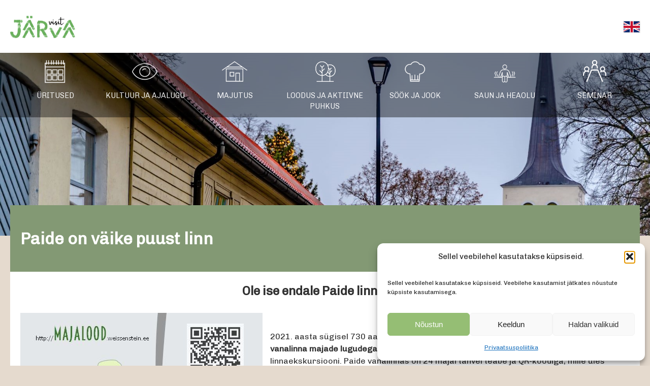

--- FILE ---
content_type: text/html; charset=UTF-8
request_url: https://visitjarva.ee/paide-on-vaike-puust-linn/?lang=ru
body_size: 11964
content:
<!doctype html>
<html lang="et" class="no-js">
  <head>
    <meta charset="UTF-8">
    <title>Paide on väike puust linn - Järvamaa turismiinfo : Järvamaa turismiinfo</title>

    <link href="//www.google-analytics.com" rel="dns-prefetch">
    <link href="https://visitjarva.ee/wp-content/themes/visitjarva-wp/src/img/icons/favicon.ico" rel="shortcut icon">
    <link href="https://visitjarva.ee/wp-content/themes/visitjarva-wp/src/img/icons/touch.png" rel="apple-touch-icon-precomposed">
    <link rel="alternate" type="application/rss+xml" title="Järvamaa turismiinfo" href="https://visitjarva.ee/feed/" />
    <link href="https://fonts.googleapis.com/css?family=Chivo:300,400" rel="stylesheet">
    <meta http-equiv="X-UA-Compatible" content="IE=edge,chrome=1">
    <meta name="viewport" content="width=device-width, initial-scale=1.0">
    <meta name="description" content="Üritused, vaatamisväärsused, majutus, toit, sport ja seiklus, seminar, loodus Järvamaal. Tourism in Järva county">

    <meta name='robots' content='index, follow, max-image-preview:large, max-snippet:-1, max-video-preview:-1' />

<!-- Google Tag Manager for WordPress by gtm4wp.com -->
<script data-cfasync="false" data-pagespeed-no-defer>
	var gtm4wp_datalayer_name = "dataLayer";
	var dataLayer = dataLayer || [];
</script>
<!-- End Google Tag Manager for WordPress by gtm4wp.com -->
	<!-- This site is optimized with the Yoast SEO plugin v21.9.1 - https://yoast.com/wordpress/plugins/seo/ -->
	<link rel="canonical" href="https://visitjarva.ee/paide-on-vaike-puust-linn/" />
	<meta property="og:locale" content="et_EE" />
	<meta property="og:type" content="article" />
	<meta property="og:title" content="Paide on väike puust linn - Järvamaa turismiinfo" />
	<meta property="og:description" content="Ole ise endale Paide linna giid &nbsp; 2021. aasta sügisel 730 aastaseks saanud paelinn Paide kutsub Sind tutvuma oma puust vanalinna majade lugudega. Täiesti iseseisvalt saad Paides korraldada endale linnaekskursiooni. Paide vanalinnas on 24 majal tahvel teabe ja QR-koodiga, mille üles pildistades  muutub sinu enda nutiseade  matkajuhiks ja viib sind Paide majade põnevate lugude maailma. Eestimaa südames majalugudega tutvust tehes leiad andmeid Paide vanalinnas asuvate hoonete kohta: mis oli seal varem, millal on ehitatud praegune maja, kes selles on elanud, mis toimub seal praegu, millised on selle väärtuslikud osad ja muud sellist, mida Sulle tavaliselt linnaekskursioonil giid räägib ja mida..." />
	<meta property="og:url" content="https://visitjarva.ee/paide-on-vaike-puust-linn/" />
	<meta property="og:site_name" content="Järvamaa turismiinfo" />
	<meta property="article:publisher" content="https://www.facebook.com/visitjarva/" />
	<meta property="article:modified_time" content="2025-02-18T16:46:07+00:00" />
	<meta property="og:image" content="https://visitjarva.ee/wp-content/uploads/2021/04/Paide_V-7-2.jpg" />
	<meta property="og:image:width" content="1663" />
	<meta property="og:image:height" content="904" />
	<meta property="og:image:type" content="image/jpeg" />
	<meta name="twitter:card" content="summary_large_image" />
	<meta name="twitter:label1" content="Est. reading time" />
	<meta name="twitter:data1" content="2 minutit" />
	<script type="application/ld+json" class="yoast-schema-graph">{"@context":"https://schema.org","@graph":[{"@type":"WebPage","@id":"https://visitjarva.ee/paide-on-vaike-puust-linn/","url":"https://visitjarva.ee/paide-on-vaike-puust-linn/","name":"Paide on väike puust linn - Järvamaa turismiinfo","isPartOf":{"@id":"https://visitjarva.ee/#website"},"primaryImageOfPage":{"@id":"https://visitjarva.ee/paide-on-vaike-puust-linn/#primaryimage"},"image":{"@id":"https://visitjarva.ee/paide-on-vaike-puust-linn/#primaryimage"},"thumbnailUrl":"https://visitjarva.ee/wp-content/uploads/2021/04/Paide_V-7-2.jpg","datePublished":"2021-04-09T06:30:52+00:00","dateModified":"2025-02-18T16:46:07+00:00","breadcrumb":{"@id":"https://visitjarva.ee/paide-on-vaike-puust-linn/#breadcrumb"},"inLanguage":"et","potentialAction":[{"@type":"ReadAction","target":["https://visitjarva.ee/paide-on-vaike-puust-linn/"]}]},{"@type":"ImageObject","inLanguage":"et","@id":"https://visitjarva.ee/paide-on-vaike-puust-linn/#primaryimage","url":"https://visitjarva.ee/wp-content/uploads/2021/04/Paide_V-7-2.jpg","contentUrl":"https://visitjarva.ee/wp-content/uploads/2021/04/Paide_V-7-2.jpg","width":1663,"height":904,"caption":"Paide vanalinn"},{"@type":"BreadcrumbList","@id":"https://visitjarva.ee/paide-on-vaike-puust-linn/#breadcrumb","itemListElement":[{"@type":"ListItem","position":1,"name":"Home","item":"https://visitjarva.ee/"},{"@type":"ListItem","position":2,"name":"Paide on väike puust linn"}]},{"@type":"WebSite","@id":"https://visitjarva.ee/#website","url":"https://visitjarva.ee/","name":"Järvamaa turismiinfo","description":"Üritused, vaatamisväärsused, majutus, toit, sport ja seiklus, seminar, loodus Järvamaal. Tourism in Järva county","potentialAction":[{"@type":"SearchAction","target":{"@type":"EntryPoint","urlTemplate":"https://visitjarva.ee/?s={search_term_string}"},"query-input":"required name=search_term_string"}],"inLanguage":"et"}]}</script>
	<!-- / Yoast SEO plugin. -->


<script type="text/javascript">
/* <![CDATA[ */
window._wpemojiSettings = {"baseUrl":"https:\/\/s.w.org\/images\/core\/emoji\/14.0.0\/72x72\/","ext":".png","svgUrl":"https:\/\/s.w.org\/images\/core\/emoji\/14.0.0\/svg\/","svgExt":".svg","source":{"concatemoji":"https:\/\/visitjarva.ee\/wp-includes\/js\/wp-emoji-release.min.js?ver=6.4.7"}};
/*! This file is auto-generated */
!function(i,n){var o,s,e;function c(e){try{var t={supportTests:e,timestamp:(new Date).valueOf()};sessionStorage.setItem(o,JSON.stringify(t))}catch(e){}}function p(e,t,n){e.clearRect(0,0,e.canvas.width,e.canvas.height),e.fillText(t,0,0);var t=new Uint32Array(e.getImageData(0,0,e.canvas.width,e.canvas.height).data),r=(e.clearRect(0,0,e.canvas.width,e.canvas.height),e.fillText(n,0,0),new Uint32Array(e.getImageData(0,0,e.canvas.width,e.canvas.height).data));return t.every(function(e,t){return e===r[t]})}function u(e,t,n){switch(t){case"flag":return n(e,"\ud83c\udff3\ufe0f\u200d\u26a7\ufe0f","\ud83c\udff3\ufe0f\u200b\u26a7\ufe0f")?!1:!n(e,"\ud83c\uddfa\ud83c\uddf3","\ud83c\uddfa\u200b\ud83c\uddf3")&&!n(e,"\ud83c\udff4\udb40\udc67\udb40\udc62\udb40\udc65\udb40\udc6e\udb40\udc67\udb40\udc7f","\ud83c\udff4\u200b\udb40\udc67\u200b\udb40\udc62\u200b\udb40\udc65\u200b\udb40\udc6e\u200b\udb40\udc67\u200b\udb40\udc7f");case"emoji":return!n(e,"\ud83e\udef1\ud83c\udffb\u200d\ud83e\udef2\ud83c\udfff","\ud83e\udef1\ud83c\udffb\u200b\ud83e\udef2\ud83c\udfff")}return!1}function f(e,t,n){var r="undefined"!=typeof WorkerGlobalScope&&self instanceof WorkerGlobalScope?new OffscreenCanvas(300,150):i.createElement("canvas"),a=r.getContext("2d",{willReadFrequently:!0}),o=(a.textBaseline="top",a.font="600 32px Arial",{});return e.forEach(function(e){o[e]=t(a,e,n)}),o}function t(e){var t=i.createElement("script");t.src=e,t.defer=!0,i.head.appendChild(t)}"undefined"!=typeof Promise&&(o="wpEmojiSettingsSupports",s=["flag","emoji"],n.supports={everything:!0,everythingExceptFlag:!0},e=new Promise(function(e){i.addEventListener("DOMContentLoaded",e,{once:!0})}),new Promise(function(t){var n=function(){try{var e=JSON.parse(sessionStorage.getItem(o));if("object"==typeof e&&"number"==typeof e.timestamp&&(new Date).valueOf()<e.timestamp+604800&&"object"==typeof e.supportTests)return e.supportTests}catch(e){}return null}();if(!n){if("undefined"!=typeof Worker&&"undefined"!=typeof OffscreenCanvas&&"undefined"!=typeof URL&&URL.createObjectURL&&"undefined"!=typeof Blob)try{var e="postMessage("+f.toString()+"("+[JSON.stringify(s),u.toString(),p.toString()].join(",")+"));",r=new Blob([e],{type:"text/javascript"}),a=new Worker(URL.createObjectURL(r),{name:"wpTestEmojiSupports"});return void(a.onmessage=function(e){c(n=e.data),a.terminate(),t(n)})}catch(e){}c(n=f(s,u,p))}t(n)}).then(function(e){for(var t in e)n.supports[t]=e[t],n.supports.everything=n.supports.everything&&n.supports[t],"flag"!==t&&(n.supports.everythingExceptFlag=n.supports.everythingExceptFlag&&n.supports[t]);n.supports.everythingExceptFlag=n.supports.everythingExceptFlag&&!n.supports.flag,n.DOMReady=!1,n.readyCallback=function(){n.DOMReady=!0}}).then(function(){return e}).then(function(){var e;n.supports.everything||(n.readyCallback(),(e=n.source||{}).concatemoji?t(e.concatemoji):e.wpemoji&&e.twemoji&&(t(e.twemoji),t(e.wpemoji)))}))}((window,document),window._wpemojiSettings);
/* ]]> */
</script>
<style id='wp-emoji-styles-inline-css' type='text/css'>

	img.wp-smiley, img.emoji {
		display: inline !important;
		border: none !important;
		box-shadow: none !important;
		height: 1em !important;
		width: 1em !important;
		margin: 0 0.07em !important;
		vertical-align: -0.1em !important;
		background: none !important;
		padding: 0 !important;
	}
</style>
<link rel='stylesheet' id='wp-block-library-css' href='https://visitjarva.ee/wp-includes/css/dist/block-library/style.min.css?ver=6.4.7' media='all' />
<style id='classic-theme-styles-inline-css' type='text/css'>
/*! This file is auto-generated */
.wp-block-button__link{color:#fff;background-color:#32373c;border-radius:9999px;box-shadow:none;text-decoration:none;padding:calc(.667em + 2px) calc(1.333em + 2px);font-size:1.125em}.wp-block-file__button{background:#32373c;color:#fff;text-decoration:none}
</style>
<style id='global-styles-inline-css' type='text/css'>
body{--wp--preset--color--black: #000000;--wp--preset--color--cyan-bluish-gray: #abb8c3;--wp--preset--color--white: #ffffff;--wp--preset--color--pale-pink: #f78da7;--wp--preset--color--vivid-red: #cf2e2e;--wp--preset--color--luminous-vivid-orange: #ff6900;--wp--preset--color--luminous-vivid-amber: #fcb900;--wp--preset--color--light-green-cyan: #7bdcb5;--wp--preset--color--vivid-green-cyan: #00d084;--wp--preset--color--pale-cyan-blue: #8ed1fc;--wp--preset--color--vivid-cyan-blue: #0693e3;--wp--preset--color--vivid-purple: #9b51e0;--wp--preset--gradient--vivid-cyan-blue-to-vivid-purple: linear-gradient(135deg,rgba(6,147,227,1) 0%,rgb(155,81,224) 100%);--wp--preset--gradient--light-green-cyan-to-vivid-green-cyan: linear-gradient(135deg,rgb(122,220,180) 0%,rgb(0,208,130) 100%);--wp--preset--gradient--luminous-vivid-amber-to-luminous-vivid-orange: linear-gradient(135deg,rgba(252,185,0,1) 0%,rgba(255,105,0,1) 100%);--wp--preset--gradient--luminous-vivid-orange-to-vivid-red: linear-gradient(135deg,rgba(255,105,0,1) 0%,rgb(207,46,46) 100%);--wp--preset--gradient--very-light-gray-to-cyan-bluish-gray: linear-gradient(135deg,rgb(238,238,238) 0%,rgb(169,184,195) 100%);--wp--preset--gradient--cool-to-warm-spectrum: linear-gradient(135deg,rgb(74,234,220) 0%,rgb(151,120,209) 20%,rgb(207,42,186) 40%,rgb(238,44,130) 60%,rgb(251,105,98) 80%,rgb(254,248,76) 100%);--wp--preset--gradient--blush-light-purple: linear-gradient(135deg,rgb(255,206,236) 0%,rgb(152,150,240) 100%);--wp--preset--gradient--blush-bordeaux: linear-gradient(135deg,rgb(254,205,165) 0%,rgb(254,45,45) 50%,rgb(107,0,62) 100%);--wp--preset--gradient--luminous-dusk: linear-gradient(135deg,rgb(255,203,112) 0%,rgb(199,81,192) 50%,rgb(65,88,208) 100%);--wp--preset--gradient--pale-ocean: linear-gradient(135deg,rgb(255,245,203) 0%,rgb(182,227,212) 50%,rgb(51,167,181) 100%);--wp--preset--gradient--electric-grass: linear-gradient(135deg,rgb(202,248,128) 0%,rgb(113,206,126) 100%);--wp--preset--gradient--midnight: linear-gradient(135deg,rgb(2,3,129) 0%,rgb(40,116,252) 100%);--wp--preset--font-size--small: 13px;--wp--preset--font-size--medium: 20px;--wp--preset--font-size--large: 36px;--wp--preset--font-size--x-large: 42px;--wp--preset--spacing--20: 0.44rem;--wp--preset--spacing--30: 0.67rem;--wp--preset--spacing--40: 1rem;--wp--preset--spacing--50: 1.5rem;--wp--preset--spacing--60: 2.25rem;--wp--preset--spacing--70: 3.38rem;--wp--preset--spacing--80: 5.06rem;--wp--preset--shadow--natural: 6px 6px 9px rgba(0, 0, 0, 0.2);--wp--preset--shadow--deep: 12px 12px 50px rgba(0, 0, 0, 0.4);--wp--preset--shadow--sharp: 6px 6px 0px rgba(0, 0, 0, 0.2);--wp--preset--shadow--outlined: 6px 6px 0px -3px rgba(255, 255, 255, 1), 6px 6px rgba(0, 0, 0, 1);--wp--preset--shadow--crisp: 6px 6px 0px rgba(0, 0, 0, 1);}:where(.is-layout-flex){gap: 0.5em;}:where(.is-layout-grid){gap: 0.5em;}body .is-layout-flow > .alignleft{float: left;margin-inline-start: 0;margin-inline-end: 2em;}body .is-layout-flow > .alignright{float: right;margin-inline-start: 2em;margin-inline-end: 0;}body .is-layout-flow > .aligncenter{margin-left: auto !important;margin-right: auto !important;}body .is-layout-constrained > .alignleft{float: left;margin-inline-start: 0;margin-inline-end: 2em;}body .is-layout-constrained > .alignright{float: right;margin-inline-start: 2em;margin-inline-end: 0;}body .is-layout-constrained > .aligncenter{margin-left: auto !important;margin-right: auto !important;}body .is-layout-constrained > :where(:not(.alignleft):not(.alignright):not(.alignfull)){max-width: var(--wp--style--global--content-size);margin-left: auto !important;margin-right: auto !important;}body .is-layout-constrained > .alignwide{max-width: var(--wp--style--global--wide-size);}body .is-layout-flex{display: flex;}body .is-layout-flex{flex-wrap: wrap;align-items: center;}body .is-layout-flex > *{margin: 0;}body .is-layout-grid{display: grid;}body .is-layout-grid > *{margin: 0;}:where(.wp-block-columns.is-layout-flex){gap: 2em;}:where(.wp-block-columns.is-layout-grid){gap: 2em;}:where(.wp-block-post-template.is-layout-flex){gap: 1.25em;}:where(.wp-block-post-template.is-layout-grid){gap: 1.25em;}.has-black-color{color: var(--wp--preset--color--black) !important;}.has-cyan-bluish-gray-color{color: var(--wp--preset--color--cyan-bluish-gray) !important;}.has-white-color{color: var(--wp--preset--color--white) !important;}.has-pale-pink-color{color: var(--wp--preset--color--pale-pink) !important;}.has-vivid-red-color{color: var(--wp--preset--color--vivid-red) !important;}.has-luminous-vivid-orange-color{color: var(--wp--preset--color--luminous-vivid-orange) !important;}.has-luminous-vivid-amber-color{color: var(--wp--preset--color--luminous-vivid-amber) !important;}.has-light-green-cyan-color{color: var(--wp--preset--color--light-green-cyan) !important;}.has-vivid-green-cyan-color{color: var(--wp--preset--color--vivid-green-cyan) !important;}.has-pale-cyan-blue-color{color: var(--wp--preset--color--pale-cyan-blue) !important;}.has-vivid-cyan-blue-color{color: var(--wp--preset--color--vivid-cyan-blue) !important;}.has-vivid-purple-color{color: var(--wp--preset--color--vivid-purple) !important;}.has-black-background-color{background-color: var(--wp--preset--color--black) !important;}.has-cyan-bluish-gray-background-color{background-color: var(--wp--preset--color--cyan-bluish-gray) !important;}.has-white-background-color{background-color: var(--wp--preset--color--white) !important;}.has-pale-pink-background-color{background-color: var(--wp--preset--color--pale-pink) !important;}.has-vivid-red-background-color{background-color: var(--wp--preset--color--vivid-red) !important;}.has-luminous-vivid-orange-background-color{background-color: var(--wp--preset--color--luminous-vivid-orange) !important;}.has-luminous-vivid-amber-background-color{background-color: var(--wp--preset--color--luminous-vivid-amber) !important;}.has-light-green-cyan-background-color{background-color: var(--wp--preset--color--light-green-cyan) !important;}.has-vivid-green-cyan-background-color{background-color: var(--wp--preset--color--vivid-green-cyan) !important;}.has-pale-cyan-blue-background-color{background-color: var(--wp--preset--color--pale-cyan-blue) !important;}.has-vivid-cyan-blue-background-color{background-color: var(--wp--preset--color--vivid-cyan-blue) !important;}.has-vivid-purple-background-color{background-color: var(--wp--preset--color--vivid-purple) !important;}.has-black-border-color{border-color: var(--wp--preset--color--black) !important;}.has-cyan-bluish-gray-border-color{border-color: var(--wp--preset--color--cyan-bluish-gray) !important;}.has-white-border-color{border-color: var(--wp--preset--color--white) !important;}.has-pale-pink-border-color{border-color: var(--wp--preset--color--pale-pink) !important;}.has-vivid-red-border-color{border-color: var(--wp--preset--color--vivid-red) !important;}.has-luminous-vivid-orange-border-color{border-color: var(--wp--preset--color--luminous-vivid-orange) !important;}.has-luminous-vivid-amber-border-color{border-color: var(--wp--preset--color--luminous-vivid-amber) !important;}.has-light-green-cyan-border-color{border-color: var(--wp--preset--color--light-green-cyan) !important;}.has-vivid-green-cyan-border-color{border-color: var(--wp--preset--color--vivid-green-cyan) !important;}.has-pale-cyan-blue-border-color{border-color: var(--wp--preset--color--pale-cyan-blue) !important;}.has-vivid-cyan-blue-border-color{border-color: var(--wp--preset--color--vivid-cyan-blue) !important;}.has-vivid-purple-border-color{border-color: var(--wp--preset--color--vivid-purple) !important;}.has-vivid-cyan-blue-to-vivid-purple-gradient-background{background: var(--wp--preset--gradient--vivid-cyan-blue-to-vivid-purple) !important;}.has-light-green-cyan-to-vivid-green-cyan-gradient-background{background: var(--wp--preset--gradient--light-green-cyan-to-vivid-green-cyan) !important;}.has-luminous-vivid-amber-to-luminous-vivid-orange-gradient-background{background: var(--wp--preset--gradient--luminous-vivid-amber-to-luminous-vivid-orange) !important;}.has-luminous-vivid-orange-to-vivid-red-gradient-background{background: var(--wp--preset--gradient--luminous-vivid-orange-to-vivid-red) !important;}.has-very-light-gray-to-cyan-bluish-gray-gradient-background{background: var(--wp--preset--gradient--very-light-gray-to-cyan-bluish-gray) !important;}.has-cool-to-warm-spectrum-gradient-background{background: var(--wp--preset--gradient--cool-to-warm-spectrum) !important;}.has-blush-light-purple-gradient-background{background: var(--wp--preset--gradient--blush-light-purple) !important;}.has-blush-bordeaux-gradient-background{background: var(--wp--preset--gradient--blush-bordeaux) !important;}.has-luminous-dusk-gradient-background{background: var(--wp--preset--gradient--luminous-dusk) !important;}.has-pale-ocean-gradient-background{background: var(--wp--preset--gradient--pale-ocean) !important;}.has-electric-grass-gradient-background{background: var(--wp--preset--gradient--electric-grass) !important;}.has-midnight-gradient-background{background: var(--wp--preset--gradient--midnight) !important;}.has-small-font-size{font-size: var(--wp--preset--font-size--small) !important;}.has-medium-font-size{font-size: var(--wp--preset--font-size--medium) !important;}.has-large-font-size{font-size: var(--wp--preset--font-size--large) !important;}.has-x-large-font-size{font-size: var(--wp--preset--font-size--x-large) !important;}
.wp-block-navigation a:where(:not(.wp-element-button)){color: inherit;}
:where(.wp-block-post-template.is-layout-flex){gap: 1.25em;}:where(.wp-block-post-template.is-layout-grid){gap: 1.25em;}
:where(.wp-block-columns.is-layout-flex){gap: 2em;}:where(.wp-block-columns.is-layout-grid){gap: 2em;}
.wp-block-pullquote{font-size: 1.5em;line-height: 1.6;}
</style>
<link rel='stylesheet' id='cmplz-general-css' href='https://visitjarva.ee/wp-content/plugins/complianz-gdpr/assets/css/cookieblocker.min.css?ver=1762245459' media='all' />
<link rel='stylesheet' id='normalize-css' href='https://visitjarva.ee/wp-content/themes/visitjarva-wp/src/css/lib/normalize.css?ver=7.0.0' media='all' />
<link rel='stylesheet' id='html5blank-css' href='https://visitjarva.ee/wp-content/themes/visitjarva-wp/src/style.css?ver=1747150616' media='all' />
<link rel='stylesheet' id='lightbox-css' href='https://visitjarva.ee/wp-content/themes/visitjarva-wp/src/js/lib/lightbox/css/lightbox.css?ver=1.0' media='all' />
<script type="text/javascript" src="https://visitjarva.ee/wp-content/themes/visitjarva-wp/src/js/lib/jquery.js?ver=1.11.1" id="jquery-js"></script>
<script type="text/javascript" src="https://visitjarva.ee/wp-content/themes/visitjarva-wp/src/js/lib/owl.carousel.js?ver=2.3.4" id="owl-js"></script>
<script type="text/javascript" src="https://visitjarva.ee/wp-content/themes/visitjarva-wp/src/js/lib/lazysizes.min.js?ver=2.3.4" id="lazy-js"></script>
<script type="text/javascript" src="https://visitjarva.ee/wp-content/themes/visitjarva-wp/src/js/lib/lightbox/js/lightbox.js?ver=2.3.4" id="lightbox-js"></script>
<script type="text/javascript" src="https://visitjarva.ee/wp-content/themes/visitjarva-wp/src/js/lib/jquery.rwdImageMaps.min.js?ver=2.3.4" id="rwdImageMaps-js"></script>
<script type="text/javascript" src="https://visitjarva.ee/wp-content/themes/visitjarva-wp/src/js/scripts.js?ver=1623140490" id="html5blankscripts-js"></script>
<link rel="https://api.w.org/" href="https://visitjarva.ee/wp-json/" /><link rel="alternate" type="application/json" href="https://visitjarva.ee/wp-json/wp/v2/pages/309472" /><link rel="alternate" type="application/json+oembed" href="https://visitjarva.ee/wp-json/oembed/1.0/embed?url=https%3A%2F%2Fvisitjarva.ee%2Fpaide-on-vaike-puust-linn%2F" />
<link rel="alternate" type="text/xml+oembed" href="https://visitjarva.ee/wp-json/oembed/1.0/embed?url=https%3A%2F%2Fvisitjarva.ee%2Fpaide-on-vaike-puust-linn%2F&#038;format=xml" />
<meta name="facebook-domain-verification" content="51snyccx23tvloenaprnt69ri5xdut" />			<style>.cmplz-hidden {
					display: none !important;
				}</style>
<!-- Google Tag Manager for WordPress by gtm4wp.com -->
<!-- GTM Container placement set to automatic -->
<script data-cfasync="false" data-pagespeed-no-defer>
	var dataLayer_content = {"pagePostType":"page","pagePostType2":"single-page","pagePostAuthor":"info-admin"};
	dataLayer.push( dataLayer_content );
</script>
<script data-cfasync="false" data-pagespeed-no-defer>
(function(w,d,s,l,i){w[l]=w[l]||[];w[l].push({'gtm.start':
new Date().getTime(),event:'gtm.js'});var f=d.getElementsByTagName(s)[0],
j=d.createElement(s),dl=l!='dataLayer'?'&l='+l:'';j.async=true;j.src=
'//www.googletagmanager.com/gtm.js?id='+i+dl;f.parentNode.insertBefore(j,f);
})(window,document,'script','dataLayer','GTM-N2LGCXGJ');
</script>
<!-- End Google Tag Manager for WordPress by gtm4wp.com --><link rel="icon" href="https://visitjarva.ee/wp-content/uploads/2025/10/cropped-visitjarva_ROH-32x32.png" sizes="32x32" />
<link rel="icon" href="https://visitjarva.ee/wp-content/uploads/2025/10/cropped-visitjarva_ROH-192x192.png" sizes="192x192" />
<link rel="apple-touch-icon" href="https://visitjarva.ee/wp-content/uploads/2025/10/cropped-visitjarva_ROH-180x180.png" />
<meta name="msapplication-TileImage" content="https://visitjarva.ee/wp-content/uploads/2025/10/cropped-visitjarva_ROH-270x270.png" />
      </head>
  <body data-cmplz=1 class="page-template page-template-template-gallery page-template-template-gallery-php page page-id-309472 et paide-on-vaike-puust-linn">
              <!-- header -->
      <header class="header clear" role="banner">
        <!-- wrapper -->
        <div class="wrapper">
          <div class="columns">
          <div class="column">
          <!-- logo -->
            <div class="site-title">
              <a href="https://visitjarva.ee">
                <h1>
                  <img src="https://visitjarva.ee/wp-content/themes/visitjarva-wp/src/img/visitjarva.png" alt="Järvamaa turismiinfo" style="width:128px;">
                  <span style="position:absolute; z-index:-1;">
                    Järvamaa turismiinfo                  </span> 
                </h1>
              </a>
            </div>
          <!-- /logo -->
          </div>
          <div class="column full text-right h-centered">
            <span>
                                      <a href="?lang=en"><img src="https://visitjarva.ee/wp-content/themes/visitjarva-wp/src/img/icons/united-kingdom-flag-icon.svg" width="32" class="border-helper"></a>
                                                  </span>
            <div class="open-menu">
              <span></span>
              <span></span>
              <span></span>
            </div>            
          </div>
          </div>
        </div>
      
        <nav class="nav" role="navigation">
          <div class="wrapper">
          <!-- nav -->
          <ul><li id="menu-item-966209" class="icon-calendar menu-item menu-item-type-custom menu-item-object-custom menu-item-966209"><a href="https://visitjarva.ee/kultuurikava/">Üritused</a></li>
<li id="menu-item-21" class="icon-sights menu-item menu-item-type-post_type menu-item-object-page menu-item-21"><a href="https://visitjarva.ee/kultuur-ja-ajalugu/">Kultuur ja ajalugu</a></li>
<li id="menu-item-20" class="icon-bed menu-item menu-item-type-post_type menu-item-object-page menu-item-20"><a href="https://visitjarva.ee/majutus/">Majutus</a></li>
<li id="menu-item-18" class="icon-nature menu-item menu-item-type-post_type menu-item-object-page menu-item-18"><a href="https://visitjarva.ee/loodus-ja-aktiivne-puhkus/">Loodus ja aktiivne puhkus</a></li>
<li id="menu-item-19" class="icon-dining menu-item menu-item-type-post_type menu-item-object-page menu-item-19"><a href="https://visitjarva.ee/sook-ja-jook/">Söök ja jook</a></li>
<li id="menu-item-6286" class="icon-sauna menu-item menu-item-type-post_type menu-item-object-page menu-item-6286"><a href="https://visitjarva.ee/saun-ja-heaolu/">Saun ja heaolu</a></li>
<li id="menu-item-994674" class="icon-seminar menu-item menu-item-type-post_type menu-item-object-page menu-item-994674"><a href="https://visitjarva.ee/seminariruumid-jarvamaal/">Seminar</a></li>
</ul>            
            <!-- /nav -->
          </div>
        </nav>
      
      </header>
                        <aside class="subheader no-overlay" style="background-image: url(https://visitjarva.ee/wp-content/uploads/2021/04/Paide_V-7-2.jpg); background-position: center;">
                </aside>
            <!-- /header -->
      
      
      
<main role="main" aria-label="Content">
    <div class="wrapper clear">

		<!-- section -->
		<section>

		<div class="columns margin-top-negative-4x">			
			<div class="column col-12 is-primary text-center">
				<div class="columns">
										<div class="column text-center">
						<h1>
						Paide on väike puust linn						</h1>
					</div>
				</div>
			</div>
		</div>

		
			<!-- article -->
			<article id="post-309472" class="post-309472 page type-page status-publish has-post-thumbnail hentry">

				
				
				<h2 style="text-align: center;">Ole ise endale Paide linna giid</h2>
<p><img fetchpriority="high" decoding="async" width="477" height="821" class="size-full wp-image-308907 alignleft" src="https://visitjarva.ee/wp-content/uploads/2021/04/majalood_plakat_2019-1.jpg" alt="Paide majalood kaart" srcset="https://visitjarva.ee/wp-content/uploads/2021/04/majalood_plakat_2019-1.jpg 477w, https://visitjarva.ee/wp-content/uploads/2021/04/majalood_plakat_2019-1-250x430.jpg 250w, https://visitjarva.ee/wp-content/uploads/2021/04/majalood_plakat_2019-1-120x207.jpg 120w" sizes="(max-width: 477px) 100vw, 477px" /></p>
<p>&nbsp;</p>
<p>2021. aasta sügisel 730 aastaseks saanud paelinn Paide kutsub Sind tutvuma oma puust <strong>vanalinna majade lugudega</strong>. Täiesti iseseisvalt saad Paides korraldada endale linnaekskursiooni. Paide vanalinnas on 24 majal tahvel teabe ja QR-koodiga, mille üles pildistades  muutub sinu enda nutiseade  matkajuhiks ja viib sind Paide majade põnevate lugude maailma.</p>
<p>Eestimaa südames majalugudega tutvust tehes leiad andmeid Paide vanalinnas asuvate hoonete kohta: mis oli seal varem, millal on ehitatud praegune maja, kes selles on elanud, mis toimub seal praegu, millised on selle väärtuslikud osad ja muud sellist, mida Sulle tavaliselt linnaekskursioonil giid räägib ja mida Sa ühe ehitise kohta teada tahaksid.</p>
<p>Igal majal on oma <strong>QR kood</strong>, mille leiad maja aknalt või seinale kinnitatud tahvlilt. QR koodi lugemiseks lihtsalt suuna telefoni kaamera koodile, et avada telefonis vastav veebileht, mis viib Su kodulehele, kust avaneb just selle maja lugu. Kui Su telefon koodi lugeda veel ei oska, lae alla mõni QR-koodi lugev äpp.</p>
<p>&nbsp;</p>
<p>Siin Paide linna tillukesel kesklinna <strong>kaardil</strong> on punase täpiga märgitud majad, mille kohta  majaloo leida võid. Majade vahel hõlbustab liikumist <em><strong><a href="https://www.google.com/maps/d/viewer?mid=1zbFT-CPASk_b2vHDI72IN6CjXwY&amp;ll=58.88733019560096%2C25.569066849123836&amp;z=16" target="_blank" rel="noopener noreferrer">Google kaart</a></strong></em>. Muidugi saab majalugusid vaadata ka lihtsalt arvutis oma kodust lahkumata. Aga soovitame Sul siiski värskesse õhku tulla, et Eestimaa südant jalutades nautida.</p>
<p>&nbsp;</p>
<p>Kogu selle mugavuse on Sinu jaoks loonud ühendus Weissenstein. Ajalooliste andmetega majade kohta aitas Järvamaa Muuseum.</p>
<p>&nbsp;</p>
<p>V<strong>aata lisaks ka <em><a href="https://www.youtube.com/watch?v=MybSaL2Qloc" target="_blank" rel="noopener noreferrer">üht Paide vanalinnast tehtud lühifilmi</a></em>.</strong></p>
<p>&nbsp;</p>
<p><strong>Samuti loe seda lugu – </strong><em><a href="https://visitjarva.ee/lugudest-kihav-paide/" target="_blank" rel="noopener noreferrer"><strong>Lugudest kihav Paide</strong></a></em></p>
<p>&nbsp;</p>
<p>&nbsp;</p>
<div class="gallery" style="flex-wrap: wrap;"><div class="gallery-item" style="margin: 0 10px 10px 0; width: calc( 25% - 10px ); max-width: 100%;"><a href="https://visitjarva.ee/wp-content/uploads/2021/06/Paide_kevad-35-e1716809524347.jpg" target="_blank" data-title="Paide_kevad-35 - "  data-lightbox="gallery"><div style="flex: 1;" class="is-squared photo lazyload" data-bg="https://visitjarva.ee/wp-content/uploads/2021/06/Paide_kevad-35-e1716809524347-700x553.jpg" alt=""></div><a></div><div class="gallery-item" style="margin: 0 10px 10px 0; width: calc( 25% - 10px ); max-width: 100%;"><a href="https://visitjarva.ee/wp-content/uploads/2021/06/Paide_kevad-e1716809650163.jpg" target="_blank" data-title="Paide_kevad - "  data-lightbox="gallery"><div style="flex: 1;" class="is-squared photo lazyload" data-bg="https://visitjarva.ee/wp-content/uploads/2021/06/Paide_kevad-e1716809650163-700x367.jpg" alt=""></div><a></div><div class="gallery-item" style="margin: 0 10px 10px 0; width: calc( 25% - 10px ); max-width: 100%;"><a href="https://visitjarva.ee/wp-content/uploads/2021/06/Paide_kevad-4.jpg" target="_blank" data-title="Paide_kevad-4 - "  data-lightbox="gallery"><div style="flex: 1;" class="is-squared photo lazyload" data-bg="https://visitjarva.ee/wp-content/uploads/2021/06/Paide_kevad-4-700x1051.jpg" alt=""></div><a></div><div class="gallery-item" style="margin: 0 10px 10px 0; width: calc( 25% - 10px ); max-width: 100%;"><a href="https://visitjarva.ee/wp-content/uploads/2021/06/Paide_kevad-5.jpg" target="_blank" data-title="Paide_kevad-5 - Paide"  data-lightbox="gallery"><div style="flex: 1;" class="is-squared photo lazyload" data-bg="https://visitjarva.ee/wp-content/uploads/2021/06/Paide_kevad-5-700x466.jpg" alt=""></div><a></div><div class="gallery-item" style="margin: 0 10px 10px 0; width: calc( 25% - 10px ); max-width: 100%;"><a href="https://visitjarva.ee/wp-content/uploads/2021/06/Paide_kevad-10.jpg" target="_blank" data-title="Paide_kevad-10 - "  data-lightbox="gallery"><div style="flex: 1;" class="is-squared photo lazyload" data-bg="https://visitjarva.ee/wp-content/uploads/2021/06/Paide_kevad-10-700x467.jpg" alt=""></div><a></div><div class="gallery-item" style="margin: 0 10px 10px 0; width: calc( 25% - 10px ); max-width: 100%;"><a href="https://visitjarva.ee/wp-content/uploads/2021/06/Paide_kevad-20.jpg" target="_blank" data-title="Paide_kevad-20 - Paide"  data-lightbox="gallery"><div style="flex: 1;" class="is-squared photo lazyload" data-bg="https://visitjarva.ee/wp-content/uploads/2021/06/Paide_kevad-20-700x477.jpg" alt=""></div><a></div><div class="gallery-item" style="margin: 0 10px 10px 0; width: calc( 25% - 10px ); max-width: 100%;"><a href="https://visitjarva.ee/wp-content/uploads/2021/06/Paide_kevad-25.jpg" target="_blank" data-title="Paide_kevad-25 - "  data-lightbox="gallery"><div style="flex: 1;" class="is-squared photo lazyload" data-bg="https://visitjarva.ee/wp-content/uploads/2021/06/Paide_kevad-25-700x467.jpg" alt=""></div><a></div><div class="gallery-item" style="margin: 0 10px 10px 0; width: calc( 25% - 10px ); max-width: 100%;"><a href="https://visitjarva.ee/wp-content/uploads/2021/06/Paide_kevad-33.jpg" target="_blank" data-title="Paide_kevad-33 - "  data-lightbox="gallery"><div style="flex: 1;" class="is-squared photo lazyload" data-bg="https://visitjarva.ee/wp-content/uploads/2021/06/Paide_kevad-33-700x466.jpg" alt=""></div><a></div></div>

						
				<br class="clear">

				
			</article>
			<!-- /article -->

		
		
		</section>
		<!-- /section -->
    </div>
</main>

<!-- sidebar -->
<aside class="sidebar" role="complementary">



</aside>
<!-- /sidebar -->

			<!-- footer -->
			<footer class="footer overlay-primary" role="contentinfo">
				<div class="wrapper">
                <div class="columns spaced">
                    <div class="column col-4 col-s-12">
						<div id="text-6" class="widget_text">			<div class="textwidget"><h3><a href="https://jarva.ee/uudise-kategooria/turism/" target="_BLANK" rel="noopener">Turismiuudised</a></h3>
</div>
		</div><div id="text-5" class="widget_text">			<div class="textwidget"><p><a target="_BLANK" href="https://www.facebook.com/visitjarva/" rel="noopener"><img loading="lazy" decoding="async" width="150" height="150" class="alignleft size-thumbnail wp-image-90" src="https://visitjarva.ee/wp-content/uploads/2019/01/contact_fb-150x150.png" alt="" srcset="https://visitjarva.ee/wp-content/uploads/2019/01/contact_fb-150x150.png 150w, https://visitjarva.ee/wp-content/uploads/2019/01/contact_fb-120x120.png 120w, https://visitjarva.ee/wp-content/uploads/2019/01/contact_fb.png 177w" sizes="(max-width: 150px) 100vw, 150px" />Facebook</a></p>
</div>
		</div><div id="text-15" class="widget_text">			<div class="textwidget"><p><a target="_BLANK" href="https://www.instagram.com/visitjarva/" rel="noopener"><img decoding="async" class="alignleft size-thumbnail wp-image-90" src="https://visitjarva.ee/wp-content/uploads/2021/03/instagram.png" alt="" />Instagram</a></p>
</div>
		</div><div id="text-16" class="widget_text">			<div class="textwidget"><p><a href="https://www.flickr.com/photos/visitjarva/albums" target="_BLANK" rel="noopener"><img decoding="async" class="alignleft size-thumbnail wp-image-90" src="https://visitjarva.ee/wp-content/uploads/2021/03/flickr.png" alt="" />Flickr</a></p>
</div>
		</div>					
                    </div>
                    <div class="column col-4 col-s-12">
						<div id="nav_menu-3" class="widget_nav_menu"><h3>Info</h3><ul id="menu-footer-menu-et" class="menu"><li id="menu-item-966210" class="menu-item menu-item-type-custom menu-item-object-custom menu-item-966210"><a href="https://visitjarva.ee/kultuurikava/">Üritused</a></li>
<li id="menu-item-130278" class="menu-item menu-item-type-post_type menu-item-object-page menu-item-130278"><a href="https://visitjarva.ee/kultuur-ja-ajalugu/">Kultuur ja ajalugu</a></li>
<li id="menu-item-130279" class="menu-item menu-item-type-post_type menu-item-object-page menu-item-130279"><a href="https://visitjarva.ee/majutus/">Majutus</a></li>
<li id="menu-item-130280" class="menu-item menu-item-type-post_type menu-item-object-page menu-item-130280"><a href="https://visitjarva.ee/sook-ja-jook/">Söök ja jook</a></li>
<li id="menu-item-130281" class="menu-item menu-item-type-post_type menu-item-object-page menu-item-130281"><a href="https://visitjarva.ee/loodus-ja-aktiivne-puhkus/">Loodus ja aktiivne puhkus</a></li>
<li id="menu-item-130283" class="menu-item menu-item-type-post_type menu-item-object-page menu-item-130283"><a href="https://visitjarva.ee/saun-ja-heaolu/">Saun ja heaolu</a></li>
<li id="menu-item-299533" class="menu-item menu-item-type-custom menu-item-object-custom menu-item-299533"><a href="https://www.flickr.com/photos/visitjarva/albums">Järvamaa fotogalerii</a></li>
<li id="menu-item-419501" class="menu-item menu-item-type-post_type menu-item-object-page menu-item-419501"><a href="https://visitjarva.ee/jarvamaa-kohalik-toit/">Järvamaa kohalik toit</a></li>
</ul></div>					
                    </div>
                    <div class="column col-4 col-s-12">
					<div id="nav_menu-6" class="widget_nav_menu"><h3>Loe veel</h3><ul id="menu-footer-pages-et" class="menu"><li id="menu-item-752809" class="menu-item menu-item-type-post_type menu-item-object-page menu-item-752809"><a href="https://visitjarva.ee/matkabussiga-kesk-eestis/">Matkabussiga Kesk-Eestis</a></li>
<li id="menu-item-488712" class="menu-item menu-item-type-post_type menu-item-object-page menu-item-488712"><a href="https://visitjarva.ee/imetledes-jarvamaad/">Imetledes Järvamaad</a></li>
<li id="menu-item-292425" class="menu-item menu-item-type-post_type menu-item-object-page menu-item-292425"><a href="https://visitjarva.ee/klassiga-kesk-eestisse-oppereisile/">Klassiga Kesk-Eestisse õppereisile</a></li>
<li id="menu-item-292426" class="menu-item menu-item-type-post_type menu-item-object-page menu-item-292426"><a href="https://visitjarva.ee/jarvamaa-on-roheline-sihtkoht/">Järvamaa on roheline sihtkoht</a></li>
<li id="menu-item-292428" class="menu-item menu-item-type-post_type menu-item-object-page menu-item-292428"><a href="https://visitjarva.ee/keset-talve-kesk-eestis/">Keset talve Kesk-Eestis</a></li>
<li id="menu-item-349464" class="menu-item menu-item-type-post_type menu-item-object-page menu-item-349464"><a href="https://visitjarva.ee/puua-paeva-kesk-eestis/">Püüa päeva Kesk-Eestis</a></li>
<li id="menu-item-349465" class="menu-item menu-item-type-post_type menu-item-object-page menu-item-349465"><a href="https://visitjarva.ee/kena-kevade-kesk-eestis/">Kena kevade Eesti keskpaigas</a></li>
<li id="menu-item-349466" class="menu-item menu-item-type-post_type menu-item-object-page current-menu-item page_item page-item-309472 current_page_item menu-item-349466"><a href="https://visitjarva.ee/paide-on-vaike-puust-linn/" aria-current="page">Paide on väike puust linn</a></li>
<li id="menu-item-444611" class="menu-item menu-item-type-post_type menu-item-object-page menu-item-444611"><a href="https://visitjarva.ee/jarvamaa-atesteeritud-giidid/">Järvamaa atesteeritud giidid</a></li>
<li id="menu-item-444612" class="menu-item menu-item-type-post_type menu-item-object-page menu-item-444612"><a href="https://visitjarva.ee/sugis-jarvamaa-sudames/">Sügis Järvamaa südames</a></li>
<li id="menu-item-937624" class="menu-item menu-item-type-post_type menu-item-object-page menu-item-937624"><a href="https://visitjarva.ee/saunast-tulles-oled-terve-ja-noor/">Saunast tulles oled terve ja noor</a></li>
</ul></div>									
                    </div>
                    <div class="column col-12 centered">
					<div id="text-13" class="widget_text">			<div class="textwidget"><div style="display: flex; align-items: center;">
<p><a href="+3725527471"><img loading="lazy" decoding="async" class="alignleft wp-image-88 size-thumbnail" src="https://visitjarva.ee/wp-content/uploads/2019/01/contact_icon1-150x150.png" alt="" width="150" height="150" srcset="https://visitjarva.ee/wp-content/uploads/2019/01/contact_icon1-150x150.png 150w, https://visitjarva.ee/wp-content/uploads/2019/01/contact_icon1-120x120.png 120w, https://visitjarva.ee/wp-content/uploads/2019/01/contact_icon1.png 177w" sizes="(max-width: 150px) 100vw, 150px" /></a></p>
<p><a href="tel:+37258516441">+3725527471</a></p>
<p><a href="mailto:info@visitjarva.ee"><img loading="lazy" decoding="async" class="alignright wp-image-89" src="https://visitjarva.ee/wp-content/uploads/2019/01/contact_icon2-150x150.png" alt="" width="125" height="125" srcset="https://visitjarva.ee/wp-content/uploads/2019/01/contact_icon2-150x150.png 150w, https://visitjarva.ee/wp-content/uploads/2019/01/contact_icon2-120x120.png 120w, https://visitjarva.ee/wp-content/uploads/2019/01/contact_icon2.png 177w" sizes="(max-width: 125px) 100vw, 125px" /></a></p>
<p><a href="mailto:info@visitjarva.ee">info@visitjarva.ee</a></p>
</div>
</div>
		</div><div id="block-2" class="widget_block widget_text">
<p>Turismiinfot saab helistades esmaspäevast reedeni kell 9 - 17</p>
</div><div id="text-2" class="widget_text">			<div class="textwidget"><p>Objektide info pärineb Eesti turismiportaalist <strong><a href="https://www.puhkaeestis.ee/et/">www.puhkaeestis.ee</a></strong></p>
</div>
		</div>					
                    </div>
                </div>

			</footer>
			<!-- /footer -->

		</div>
		<!-- /wrapper -->

		
<!-- Consent Management powered by Complianz | GDPR/CCPA Cookie Consent https://wordpress.org/plugins/complianz-gdpr -->
<div id="cmplz-cookiebanner-container"><div class="cmplz-cookiebanner cmplz-hidden banner-1 banner-a optin cmplz-bottom-right cmplz-categories-type-view-preferences" aria-modal="true" data-nosnippet="true" role="dialog" aria-live="polite" aria-labelledby="cmplz-header-1-optin" aria-describedby="cmplz-message-1-optin">
	<div class="cmplz-header">
		<div class="cmplz-logo"></div>
		<div class="cmplz-title" id="cmplz-header-1-optin">Sellel veebilehel kasutatakse küpsiseid.</div>
		<div class="cmplz-close" tabindex="0" role="button" aria-label="Sulge dialoogiaken">
			<svg aria-hidden="true" focusable="false" data-prefix="fas" data-icon="times" class="svg-inline--fa fa-times fa-w-11" role="img" xmlns="http://www.w3.org/2000/svg" viewBox="0 0 352 512"><path fill="currentColor" d="M242.72 256l100.07-100.07c12.28-12.28 12.28-32.19 0-44.48l-22.24-22.24c-12.28-12.28-32.19-12.28-44.48 0L176 189.28 75.93 89.21c-12.28-12.28-32.19-12.28-44.48 0L9.21 111.45c-12.28 12.28-12.28 32.19 0 44.48L109.28 256 9.21 356.07c-12.28 12.28-12.28 32.19 0 44.48l22.24 22.24c12.28 12.28 32.2 12.28 44.48 0L176 322.72l100.07 100.07c12.28 12.28 32.2 12.28 44.48 0l22.24-22.24c12.28-12.28 12.28-32.19 0-44.48L242.72 256z"></path></svg>
		</div>
	</div>

	<div class="cmplz-divider cmplz-divider-header"></div>
	<div class="cmplz-body">
		<div class="cmplz-message" id="cmplz-message-1-optin"><p>Sellel veebilehel kasutatakse küpsiseid. Veebilehe kasutamist jätkates nõustute küpsiste kasutamisega.</p></div>
		<!-- categories start -->
		<div class="cmplz-categories">
			<details class="cmplz-category cmplz-functional" >
				<summary>
						<span class="cmplz-category-header">
							<span class="cmplz-category-title">Funktsionaalne</span>
							<span class='cmplz-always-active'>
								<span class="cmplz-banner-checkbox">
									<input type="checkbox"
										   id="cmplz-functional-optin"
										   data-category="cmplz_functional"
										   class="cmplz-consent-checkbox cmplz-functional"
										   size="40"
										   value="1"/>
									<label class="cmplz-label" for="cmplz-functional-optin"><span class="screen-reader-text">Funktsionaalne</span></label>
								</span>
								Always active							</span>
							<span class="cmplz-icon cmplz-open">
								<svg xmlns="http://www.w3.org/2000/svg" viewBox="0 0 448 512"  height="18" ><path d="M224 416c-8.188 0-16.38-3.125-22.62-9.375l-192-192c-12.5-12.5-12.5-32.75 0-45.25s32.75-12.5 45.25 0L224 338.8l169.4-169.4c12.5-12.5 32.75-12.5 45.25 0s12.5 32.75 0 45.25l-192 192C240.4 412.9 232.2 416 224 416z"/></svg>
							</span>
						</span>
				</summary>
				<div class="cmplz-description">
					<span class="cmplz-description-functional">Need tehnoloogiad võimaldavad meil toimivuse mõõtmiseks ja parandamiseks kasutajakäitumist analüüsida</span>
				</div>
			</details>

			<details class="cmplz-category cmplz-preferences" >
				<summary>
						<span class="cmplz-category-header">
							<span class="cmplz-category-title">Preferences</span>
							<span class="cmplz-banner-checkbox">
								<input type="checkbox"
									   id="cmplz-preferences-optin"
									   data-category="cmplz_preferences"
									   class="cmplz-consent-checkbox cmplz-preferences"
									   size="40"
									   value="1"/>
								<label class="cmplz-label" for="cmplz-preferences-optin"><span class="screen-reader-text">Preferences</span></label>
							</span>
							<span class="cmplz-icon cmplz-open">
								<svg xmlns="http://www.w3.org/2000/svg" viewBox="0 0 448 512"  height="18" ><path d="M224 416c-8.188 0-16.38-3.125-22.62-9.375l-192-192c-12.5-12.5-12.5-32.75 0-45.25s32.75-12.5 45.25 0L224 338.8l169.4-169.4c12.5-12.5 32.75-12.5 45.25 0s12.5 32.75 0 45.25l-192 192C240.4 412.9 232.2 416 224 416z"/></svg>
							</span>
						</span>
				</summary>
				<div class="cmplz-description">
					<span class="cmplz-description-preferences">The technical storage or access is necessary for the legitimate purpose of storing preferences that are not requested by the subscriber or user.</span>
				</div>
			</details>

			<details class="cmplz-category cmplz-statistics" >
				<summary>
						<span class="cmplz-category-header">
							<span class="cmplz-category-title">Statistika</span>
							<span class="cmplz-banner-checkbox">
								<input type="checkbox"
									   id="cmplz-statistics-optin"
									   data-category="cmplz_statistics"
									   class="cmplz-consent-checkbox cmplz-statistics"
									   size="40"
									   value="1"/>
								<label class="cmplz-label" for="cmplz-statistics-optin"><span class="screen-reader-text">Statistika</span></label>
							</span>
							<span class="cmplz-icon cmplz-open">
								<svg xmlns="http://www.w3.org/2000/svg" viewBox="0 0 448 512"  height="18" ><path d="M224 416c-8.188 0-16.38-3.125-22.62-9.375l-192-192c-12.5-12.5-12.5-32.75 0-45.25s32.75-12.5 45.25 0L224 338.8l169.4-169.4c12.5-12.5 32.75-12.5 45.25 0s12.5 32.75 0 45.25l-192 192C240.4 412.9 232.2 416 224 416z"/></svg>
							</span>
						</span>
				</summary>
				<div class="cmplz-description">
					<span class="cmplz-description-statistics">Neid tehnoloogiaid kasutatakse statistikaks.</span>
					<span class="cmplz-description-statistics-anonymous">The technical storage or access that is used exclusively for anonymous statistical purposes. Without a subpoena, voluntary compliance on the part of your Internet Service Provider, or additional records from a third party, information stored or retrieved for this purpose alone cannot usually be used to identify you.</span>
				</div>
			</details>
			<details class="cmplz-category cmplz-marketing" >
				<summary>
						<span class="cmplz-category-header">
							<span class="cmplz-category-title">Turundus</span>
							<span class="cmplz-banner-checkbox">
								<input type="checkbox"
									   id="cmplz-marketing-optin"
									   data-category="cmplz_marketing"
									   class="cmplz-consent-checkbox cmplz-marketing"
									   size="40"
									   value="1"/>
								<label class="cmplz-label" for="cmplz-marketing-optin"><span class="screen-reader-text">Turundus</span></label>
							</span>
							<span class="cmplz-icon cmplz-open">
								<svg xmlns="http://www.w3.org/2000/svg" viewBox="0 0 448 512"  height="18" ><path d="M224 416c-8.188 0-16.38-3.125-22.62-9.375l-192-192c-12.5-12.5-12.5-32.75 0-45.25s32.75-12.5 45.25 0L224 338.8l169.4-169.4c12.5-12.5 32.75-12.5 45.25 0s12.5 32.75 0 45.25l-192 192C240.4 412.9 232.2 416 224 416z"/></svg>
							</span>
						</span>
				</summary>
				<div class="cmplz-description">
					<span class="cmplz-description-marketing">Neid tehnoloogiaid kasutavad reklaamijad Teie huvidele vastavate reklaamide esitamiseks.</span>
				</div>
			</details>
		</div><!-- categories end -->
			</div>

	<div class="cmplz-links cmplz-information">
		<ul>
			<li><a class="cmplz-link cmplz-manage-options cookie-statement" href="#" data-relative_url="#cmplz-manage-consent-container">Manage options</a></li>
			<li><a class="cmplz-link cmplz-manage-third-parties cookie-statement" href="#" data-relative_url="#cmplz-cookies-overview">Manage services</a></li>
			<li><a class="cmplz-link cmplz-manage-vendors tcf cookie-statement" href="#" data-relative_url="#cmplz-tcf-wrapper">Manage {vendor_count} vendors</a></li>
			<li><a class="cmplz-link cmplz-external cmplz-read-more-purposes tcf" target="_blank" rel="noopener noreferrer nofollow" href="https://cookiedatabase.org/tcf/purposes/" aria-label="Read more about TCF purposes on Cookie Database">Read more about these purposes</a></li>
		</ul>
			</div>

	<div class="cmplz-divider cmplz-footer"></div>

	<div class="cmplz-buttons">
		<button class="cmplz-btn cmplz-accept">Nõustun</button>
		<button class="cmplz-btn cmplz-deny">Keeldun</button>
		<button class="cmplz-btn cmplz-view-preferences">Haldan valikuid</button>
		<button class="cmplz-btn cmplz-save-preferences">Salvesta valikud</button>
		<a class="cmplz-btn cmplz-manage-options tcf cookie-statement" href="#" data-relative_url="#cmplz-manage-consent-container">Haldan valikuid</a>
			</div>

	
	<div class="cmplz-documents cmplz-links">
		<ul>
			<li><a class="cmplz-link cookie-statement" href="#" data-relative_url="">{title}</a></li>
			<li><a class="cmplz-link privacy-statement" href="#" data-relative_url="">{title}</a></li>
			<li><a class="cmplz-link impressum" href="#" data-relative_url="">{title}</a></li>
		</ul>
			</div>
</div>
</div>
					<div id="cmplz-manage-consent" data-nosnippet="true"><button class="cmplz-btn cmplz-hidden cmplz-manage-consent manage-consent-1">Küpsised</button>

</div><script type="text/javascript" id="cmplz-cookiebanner-js-extra">
/* <![CDATA[ */
var complianz = {"prefix":"cmplz_","user_banner_id":"1","set_cookies":[],"block_ajax_content":"","banner_version":"23","version":"7.4.3","store_consent":"","do_not_track_enabled":"1","consenttype":"optin","region":"eu","geoip":"","dismiss_timeout":"","disable_cookiebanner":"","soft_cookiewall":"","dismiss_on_scroll":"","cookie_expiry":"365","url":"https:\/\/visitjarva.ee\/wp-json\/complianz\/v1\/","locale":"lang=et&locale=et","set_cookies_on_root":"","cookie_domain":"","current_policy_id":"29","cookie_path":"\/","categories":{"statistics":"statistics","marketing":"marketing"},"tcf_active":"","placeholdertext":"Click to accept {category} cookies and enable this content","css_file":"https:\/\/visitjarva.ee\/wp-content\/uploads\/complianz\/css\/banner-{banner_id}-{type}.css?v=23","page_links":{"eu":{"cookie-statement":{"title":"Privaatsuspoliitika","url":"https:\/\/visitjarva.ee\/privaatsuspoliitika\/"}}},"tm_categories":"1","forceEnableStats":"","preview":"","clean_cookies":"","aria_label":"Click to accept {category} cookies and enable this content"};
/* ]]> */
</script>
<script defer type="text/javascript" src="https://visitjarva.ee/wp-content/plugins/complianz-gdpr/cookiebanner/js/complianz.min.js?ver=1762245459" id="cmplz-cookiebanner-js"></script>

		<!-- Global site tag (gtag.js) - Google Analytics -->
		<script async src="https://www.googletagmanager.com/gtag/js?id=UA-63151688-4"></script>
		<script>
		window.dataLayer = window.dataLayer || [];
		function gtag(){dataLayer.push(arguments);}
		gtag('js', new Date());

		gtag('config', 'UA-63151688-4');
		</script>

	</body>
</html>


--- FILE ---
content_type: image/svg+xml
request_url: https://visitjarva.ee/wp-content/themes/visitjarva-wp/src/img/icons/conference-room-svgrepo-com.svg
body_size: 542
content:
<!DOCTYPE svg PUBLIC "-//W3C//DTD SVG 1.1//EN" "http://www.w3.org/Graphics/SVG/1.1/DTD/svg11.dtd">
<!-- Uploaded to: SVG Repo, www.svgrepo.com, Transformed by: SVG Repo Mixer Tools -->
<svg width="149px" height="149px" viewBox="0 0 24 24" xmlns="http://www.w3.org/2000/svg" fill="#ffffff">
<g id="SVGRepo_bgCarrier" stroke-width="0"/>
<g id="SVGRepo_tracerCarrier" stroke-linecap="round" stroke-linejoin="round"/>
<g id="SVGRepo_iconCarrier">
<path d="M2.898 12.581a2.467 2.467 0 0 1 2.073-.538 2.38 2.38 0 0 1 1.42.871l.419-1.023a3.39 3.39 0 0 0-.707-.489 2.5 2.5 0 1 0-3.215-.006 3.454 3.454 0 0 0-.631.418A3.491 3.491 0 0 0 1 14.5V16h1v-1.5a2.492 2.492 0 0 1 .898-1.919zM3 9.5A1.5 1.5 0 1 1 4.5 11 1.502 1.502 0 0 1 3 9.5zm18.103 1.902a2.5 2.5 0 1 0-3.215-.007 3.448 3.448 0 0 0-.631.419c-.026.021-.044.05-.07.072l.412 1.006a2.407 2.407 0 0 1 2.372-.849A2.608 2.608 0 0 1 22 14.646V16h1v-1.354a3.647 3.647 0 0 0-1.897-3.244zM18 9.5a1.5 1.5 0 1 1 1.5 1.5A1.502 1.502 0 0 1 18 9.5zM10 9V8a1.99 1.99 0 0 1 .764-1.572 2.02 2.02 0 0 1 1.739-.367A2.08 2.08 0 0 1 14 8.119V9h1v-.88a3.173 3.173 0 0 0-1.445-2.678 2.5 2.5 0 1 0-3.1.009 2.956 2.956 0 0 0-.31.192A2.984 2.984 0 0 0 9 8v1zm.5-5.5A1.5 1.5 0 1 1 12 5a1.502 1.502 0 0 1-1.5-1.5zm9.463 17.81l-.926.38L14.664 11H9.336L4.963 21.69l-.926-.38L8.41 10.622A.997.997 0 0 1 9.336 10h5.328a.996.996 0 0 1 .925.62z"/>
<path fill="none" d="M0 0h24v24H0z"/>
</g>
</svg>